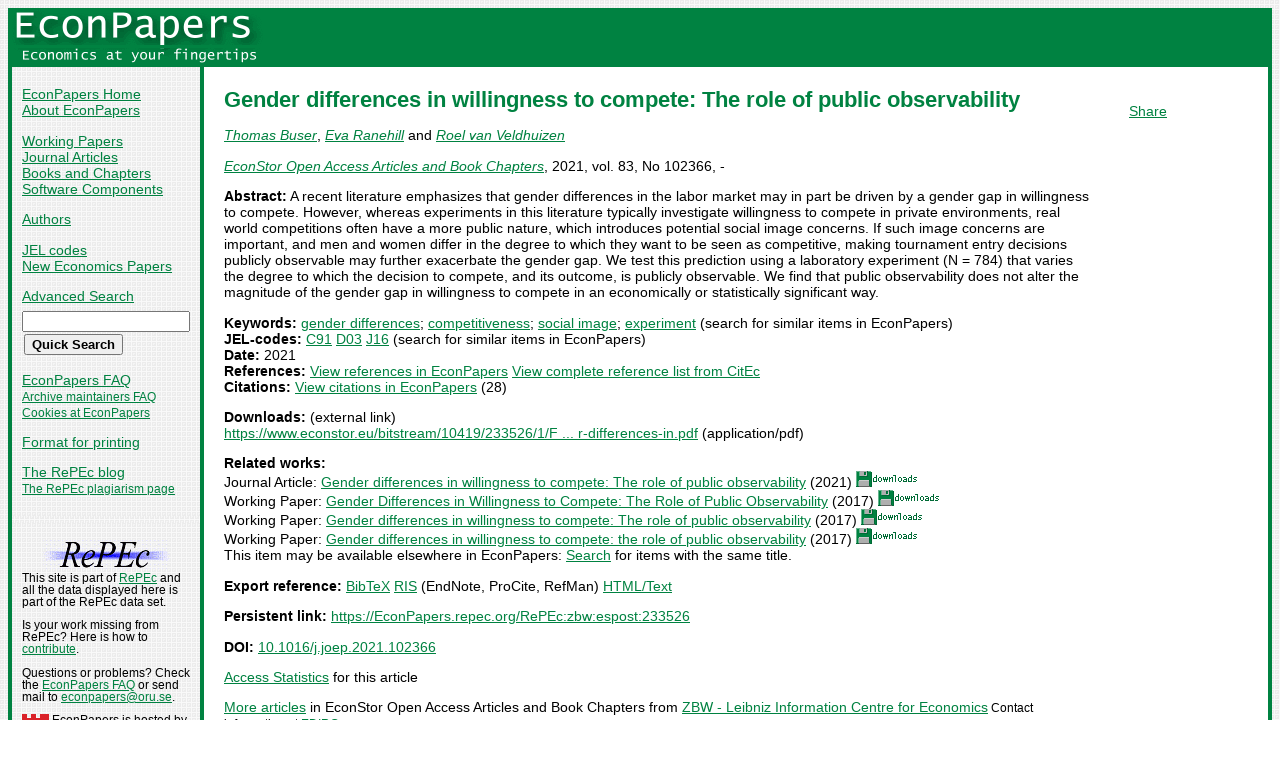

--- FILE ---
content_type: text/html
request_url: https://econpapers.repec.org/article/zbwespost/233526.htm
body_size: 14686
content:
<!doctype html>
<html>
<head>
<!-- Google tag (gtag.js) -->
<script async src="https://www.googletagmanager.com/gtag/js?id=G-1XW7MER8PY"></script>
<script>
  window.dataLayer = window.dataLayer || [];
  function gtag(){dataLayer.push(arguments);}
  gtag('js', new Date());

  gtag('config', 'G-1XW7MER8PY');
</script>
<meta name="MS.LOCALE" content="EN">
<meta http-equiv="Content-Type" content="text/html; charset=UTF-8">
<META http-equiv="Content-Script-Type" content="text/javascript">
<LINK REL="SHORTCUT ICON" HREF="/favicon.ico">
<link rel="search" type="application/opensearchdescription+xml" title="EconPapers" href="/EP_searchplug.xml">
<link rel="search" type="application/opensearchdescription+xml" title="EconPapers: Author" href="/EPauth_searchplug.xml">
<link rel="search" type="application/opensearchdescription+xml" title="EconPapers: Title" href="/EPtitle_searchplug.xml">
<script language="javascript" type="text/javascript" src="/ep.js">
</script>
<link rel="stylesheet" type="text/css" href="/EconPapers.css">

<title>EconPapers: Gender differences in willingness to compete: The role of public observability</title>
<!-- BEGIN META -->
<LINK REL='SCHEMA.dc' HREF='http://purl.org/dc/elements/1.1/'>
<META NAME="dc.Title" CONTENT="Gender differences in willingness to compete: The role of public observability">
<META NAME="dc.Creator" CONTENT="Buser, Thomas">
<META NAME="dc.Creator" CONTENT="Ranehill, Eva">
<META NAME="dc.Creator" CONTENT="van Veldhuizen, Roel">
<meta name="dc.Subject" content="gender differences, competitiveness, social image, experiment">
<meta name="dc.Publisher" content="ZBW - Leibniz Information Centre for Economics">
<meta name="dc.Type" content="text">
<meta name="dc.Type" scheme="DCT2" content="article">
<meta name='dc.Date' content='2021'>
<meta name="redif-type" content="article">
<meta name="wp-number" content="102366">
<meta name='handle' content='RePEc:zbw:espost:233526'>
<meta name="JEL-Codes" content="C91; D03; J16">
<meta name='EPDATE' content="2021-04-29">
<meta name='description' content="By Thomas Buser, Eva Ranehill and Roel van Veldhuizen; Abstract: A recent literature emphasizes that gender differences in the labor market may in part be driven by a gender gap in">
<meta name="series" content="EconStor Open Access Articles and Book Chapters">
<meta name="citation_authors" content="Buser, Thomas; Ranehill, Eva; van Veldhuizen, Roel">
<meta name="citation_author" content="Buser, Thomas">
<meta name="citation_author" content="Ranehill, Eva">
<meta name="citation_author" content="van Veldhuizen, Roel">
<meta name="citation_title" content="Gender differences in willingness to compete: The role of public observability">
<meta name="citation_date" content="2021">
<meta name="citation_year" content="2021">
<meta name="citation_publication_date" content="2021">
<meta name="citation_journal_title" content="EconStor Open Access Articles and Book Chapters">
<meta name="citation_publisher" content="ZBW - Leibniz Information Centre for Economics">
<meta name="citation_volume" content="83">
<meta name="citation_keywords" content="gender differences; competitiveness; social image; experiment">
<meta name="citation_abstract" content="A recent literature emphasizes that gender differences in the labor market may in part be driven by a gender gap in willingness to compete. However, whereas experiments in this literature typically investigate willingness to compete in private environments, real world competitions often have a more public nature, which introduces potential social image concerns. If such image concerns are important, and men and women differ in the degree to which they want to be seen as competitive, making tournament entry decisions publicly observable may further exacerbate the gender gap. We test this prediction using a laboratory experiment (N = 784) that varies the degree to which the decision to compete, and its outcome, is publicly observable. We find that public observability does not alter the magnitude of the gender gap in willingness to compete in an economically or statistically significant way.">
<meta name="citation_abstract_html_url" content="https://EconPapers.repec.org/RePEc:zbw:espost:233526">
<link rel='canonical' href='https://EconPapers.repec.org/RePEc:zbw:espost:233526'>
<!-- END META -->
</head>
<body background="/bg.gif">
  <table border="0" cellpadding="0" cellspacing="0" width="100%">
    <tr>
      <td rowspan="5" bgcolor="#008241" width="4">&nbsp;</td>
      <td bgcolor="#008241" colspan="3" width='251'><a href='https://econpapers.repec.org/'><img border="0" src="/logo_econpapers.gif" width="251" height="37" alt="EconPapers"></a></td>
      <td bgcolor="#008241" width='100%'>&nbsp;</td>
      <td rowspan="5" bgcolor="#008241" width="4">&nbsp;</td>
    </tr>
    <tr>
      <td bgcolor="#008241" colspan="3" width='251'><a href='https://econpapers.repec.org/'><img border="0" src="/logo2_econpapers.gif" width="251" height="16" alt="Economics at your fingertips"></a></td>
      <td bgcolor="#008241">&nbsp;</td>
    </tr>
    <tr>
      <td valign='top'><div  class='sidebar'>
        <p><a href="/">EconPapers Home</a>
        <br><a href="/about.htm">About EconPapers</a>
        <p><a href="/paper/">Working Papers</a>
        <br><a href="/article/">Journal Articles</a>
        <br><a href="/bookchap/">Books and Chapters</a>
        <br><a href="/software/">Software Components</a>
        <p><a href="/RAS/">Authors</a>
        <p><a href="/scripts/jelsearch.pf">JEL codes</a>
        <br><a href='/scripts/nep.pf'>New Economics Papers</a>
        <!-- EXTRA MENU -->
        <p style='margin-bottom: 0.5em'><a href="/scripts/search.pf">Advanced Search</a></p>
        <form action="/scripts/search.pf" method="GET" name="search" accept-charset="UTF-8">
          <div align="left">
                <input type="text" name="ft" class='quicksearch' size='10'><br>
                <input type=submit value="Quick Search" class="button">
          </div>
        </form>
        <p><a href="/FAQ.htm">EconPapers FAQ</a>
        <br><span class='smaller'><a href='/archiveFAQ.htm'>Archive maintainers FAQ</a>
        <br><a href="/FAQ.htm#Cookies">Cookies at EconPapers</a>
        </span>
        <p><a href='/scripts/a/abstract.pf?p=y;h=RePEc:zbw:espost:233526'>Format for printing</a>
        <p><a href='https://blog.repec.org/'>The RePEc blog</a>
        <br><span class="smaller"><a href="https://plagiarism.repec.org/">The RePEc plagiarism page</a></span>
        </div>
      </td>      
      <td rowspan="2" bgcolor="#008241" width="4">
      &nbsp;
      </td>
      <td rowspan="2" colspan="2" width="100%" valign=top bgcolor="#FFFFFF">
        <table border="0" cellpadding="0" cellspacing="0" width="100%">
          <tr>

<td rowspan='1' valign='top' width='85%'><div class='bodytext'>
<!-- BEGIN CUT -->

<div id='processing' class='itemref' onClick='clear_wait()'><img width='0' height='0' align=middle src='/EPwait.gif'></div><div id='greyedout' class='itemshadow' onClick='clear_wait()'></div>
<h1 class="colored">Gender differences in willingness to compete: The role of public observability</h1>

<p><i><a href="/RAS/pbu198.htm">Thomas Buser</a></i>, 
<i><a href="/RAS/pra412.htm">Eva Ranehill</a></i> and 
<i><a href="/RAS/pva1007.htm">Roel van Veldhuizen</a></i>


<p><i><a href='/article/zbwespost/'>EconStor Open Access Articles and Book Chapters</a></i>, 2021, vol. 83, No 102366, -
<p><b>Abstract:</b>
A recent literature emphasizes that gender differences in the labor market may in part be driven by a gender gap in willingness to compete. However, whereas experiments in this literature typically investigate willingness to compete in private environments, real world competitions often have a more public nature, which introduces potential social image concerns. If such image concerns are important, and men and women differ in the degree to which they want to be seen as competitive, making tournament entry decisions publicly observable may further exacerbate the gender gap. We test this prediction using a laboratory experiment (N = 784) that varies the degree to which the decision to compete, and its outcome, is publicly observable. We find that public observability does not alter the magnitude of the gender gap in willingness to compete in an economically or statistically significant way.
<p><b>Keywords:</b> <a href="/scripts/search.pf?kw=gender differences">gender differences</a>; <a href="/scripts/search.pf?kw=competitiveness">competitiveness</a>; <a href="/scripts/search.pf?kw=social image">social image</a>; <a href="/scripts/search.pf?kw=experiment">experiment</a> (search for similar items in EconPapers)<br>
<b>JEL-codes:</b> <a href="/scripts/search.pf?jel=C91">C91</a> <a href="/scripts/search.pf?jel=D03">D03</a> <a href="/scripts/search.pf?jel=J16">J16</a>  (search for similar items in EconPapers)<br>
<b>Date:</b> 2021<br>
<b>References:</b> <a onClick='return wait_while_processing();' href='/scripts/showcites.pf?h=repec:zbw:espost:233526;reflist=local'>View references in EconPapers</a> <a onClick='return wait_while_processing();' href='/scripts/showcites.pf?h=repec:zbw:espost:233526;reflist=citec'>View complete reference list from CitEc</a> <br><b>Citations:</b> <a href='/scripts/showcites.pf?h=repec:zbw:espost:233526'>View citations in EconPapers</a> (28) 

<p><b>Downloads:</b> (external link)<br><a href="/scripts/redir.pf?u=https%3A%2F%2Fwww.econstor.eu%2Fbitstream%2F10419%2F233526%2F1%2FFull-text-article-Buser-et-al-Gender-differences-in.pdf;h=repec:zbw:espost:233526">https://www.econstor.eu/bitstream/10419/233526/1/F ... r-differences-in.pdf</a> (application/pdf)


<p><b>Related works:</b><br>Journal Article: <a href='/article/eeejoepsy/v_3a83_3ay_3a2021_3ai_3ac_3as0167487021000064.htm'>Gender differences in willingness to compete: The role of public observability</a> (2021) <img src="/downloads_econpapers.gif" width="61" height="16" alt="Downloads"><br>Working Paper: <a href='/paper/rcodpaper/40.htm'>Gender Differences in Willingness to Compete: The Role of Public Observability</a> (2017) <img src="/downloads_econpapers.gif" width="61" height="16" alt="Downloads"><br>Working Paper: <a href='/paper/zbwwzbmbh/spii2017203.htm'>Gender differences in willingness to compete: The role of public observability</a> (2017) <img src="/downloads_econpapers.gif" width="61" height="16" alt="Downloads"><br>Working Paper: <a href='/paper/zureconwp/257.htm'>Gender differences in willingness to compete: the role of public observability</a> (2017) <img src="/downloads_econpapers.gif" width="61" height="16" alt="Downloads"><br>This item may be available elsewhere in EconPapers: <a href='/scripts/search.pf?adv=true;wp=on;art=on;soft=on;mh=100;ph=10;sort=rank;kwp=true;kw=Gender+differences+in+willingness+to+compete:+The+role+of+public+observability'>Search</a> for items with the same title.
<p><b>Export reference:</b> <span class="fakelink" onClick="return item_as_reference('bibtex')">BibTeX</span> 
<span class=fakelink onClick="return item_as_reference('ris')">RIS</span> (EndNote, ProCite, RefMan) 
<span class=fakelink onClick="return item_as_reference('html')">HTML/Text</span>
<div id='itemref' class='itemref'></div><div id='itemshadow' class='itemshadow'></div>

<p><b>Persistent link:</b> <a href='/RePEc:zbw:espost:233526'>https://EconPapers.repec.org/RePEc:zbw:espost:233526</a>
<p><b>DOI:</b> <a href='/scripts/redir.pf?u=https%3A%2F%2Fdoi.org%2F10.1016%252Fj.joep.2021.102366;h=repec:zbw:espost:233526'>10.1016/j.joep.2021.102366</a>
<p><a href='https://logec.repec.org/scripts/paperstat.pf?h=repec:zbw:espost:233526'>Access Statistics</a> for this article
<p><a href='/article/zbwespost/'>More articles</a> in EconStor Open Access Articles and Book Chapters  from  <a href="http://www.econstor.eu/">ZBW - Leibniz Information Centre for Economics</a><span class='smaller'> Contact information at <a href='https://edirc.repec.org/data/zbwkide.html'>EDIRC</a>.</span><span class='smaller'><br>Bibliographic data for series maintained by ZBW - Leibniz Information Centre for Economics (<script language='JavaScript' type='text/javascript'>Obfuscate( '&#122;&#98;&#119;&#46;&#101;&#117;', '&#101;&#99;&#111;&#110;&#115;&#116;&#111;&#114;' )</script>).</span>
<!-- END CUT --></div></td><td rowspan='1' valign='top' width='15%'><div class='bodytext'>&nbsp;
<!-- AddThis Button BEGIN -->
<script type="text/javascript">var addthis_config = {"data_track_clickback":true}; var addthis_share = { url:
"https://EconPapers.repec.org/RePEc:zbw:espost:233526"}</script>
<div class="addthis_toolbox addthis_default_style">
<a href="https://www.addthis.com/bookmark.php?v=250&amp;username=econpapers" class="addthis_button_compact">Share</a>
</div>
<script type="text/javascript" src="https://s7.addthis.com/js/250/addthis_widget.js#username=econpapers"></script>
<!-- AddThis Button END -->


            </div></td>
          </tr>
        </table>

      </td>
    </tr>
    <tr>
      <td valign='bottom'><div class='sidebar'>
        <p class="smaller"><div align="center"><a href='http://repec.org/'><img src="/repec3.gif" alt="RePEc" width='127' height='29'></a></div>
        <div class="smaller">This site is part of <a href="http://repec.org/">RePEc</a>
        and all the data displayed here is part of the RePEc data set.</div>
        <p class="smaller">Is your work missing from RePEc? Here is how to 
        <a href="/FAQ.htm#works">contribute</a>.
        <p class="smaller">Questions or problems? Check the <a href="/FAQ.htm">EconPapers FAQ</a> or send mail to <script language='JavaScript' type='text/javascript'>Obfuscate( '&#111;&#114;&#117;&#46;&#115;&#101;', '&#101;&#99;&#111;&#110;&#112;&#97;&#112;&#101;&#114;&#115;' )</script>.
        <p class='smaller'><a href='https://www.oru.se/'><img align='left' src='/oru.gif' alt="Örebro University" hspace='0' vspace='0' width='30' height='39'></a>EconPapers is hosted by the
        <a href='https://www.oru.se/hh'>School of Business</a> at <a href='https://www.oru.se/'>Örebro University</a>.
        </p></div>
      </td>
    </tr>
    <tr>
      <td bgcolor="#008241" colspan='3' valign="top" align="left"><div class="not">


Page updated 2025-09-10
      </div></td>
      <td bgcolor="#008241" colspan='1' valign="top" align="right"><div class="not">

Handle: RePEc:zbw:espost:233526
      </div></td>
    </tr>
    <tr> <!-- Ugly trick to get IE to make sidebar as narrow as possible -->
      <td></td><td></td><td></td><td>&nbsp;&nbsp;&nbsp;&nbsp;&nbsp;&nbsp;&nbsp;&nbsp;&nbsp;&nbsp;&nbsp;&nbsp;</td><td></td><td></td>
    </tr>
  </table>

</body>
</html>

